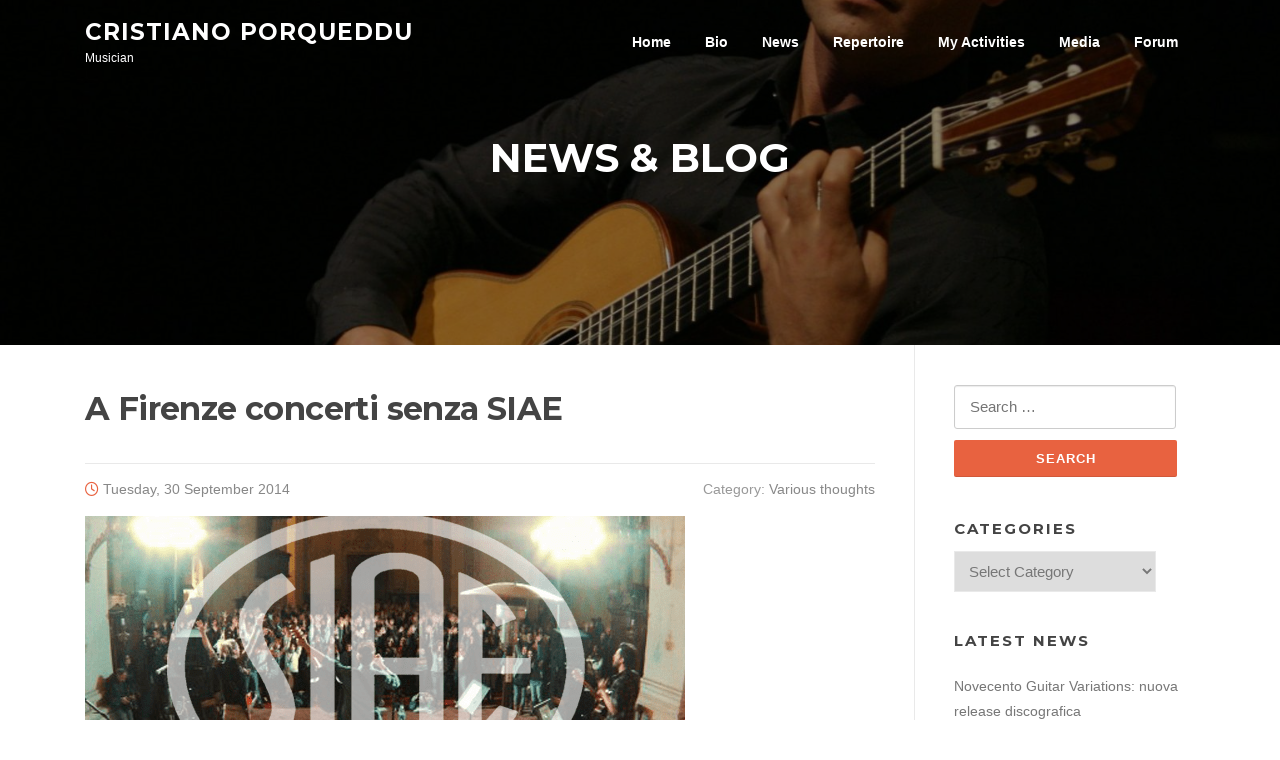

--- FILE ---
content_type: text/html; charset=UTF-8
request_url: https://www.cristianoporqueddu.com/4355-a-firenze-concerti-senza-siae/
body_size: 11955
content:
<!DOCTYPE html>
<html lang="en-GB">
<head>
<meta charset="UTF-8">
<meta name="viewport" content="width=device-width, initial-scale=1">
<link rel="profile" href="http://gmpg.org/xfn/11">
<link rel="pingback" href="https://www.cristianoporqueddu.com/xmlrpc.php">

<title>A Firenze concerti senza SIAE &#8211; Cristiano Porqueddu</title>
<meta name='robots' content='max-image-preview:large' />
<link rel='dns-prefetch' href='//www.googletagmanager.com' />
<link rel='dns-prefetch' href='//fonts.googleapis.com' />
<link rel="alternate" type="application/rss+xml" title="Cristiano Porqueddu &raquo; Feed" href="https://www.cristianoporqueddu.com/feed/" />
<link rel="alternate" type="application/rss+xml" title="Cristiano Porqueddu &raquo; Comments Feed" href="https://www.cristianoporqueddu.com/comments/feed/" />
<link rel="alternate" type="application/rss+xml" title="Cristiano Porqueddu &raquo; A Firenze concerti senza SIAE Comments Feed" href="https://www.cristianoporqueddu.com/4355-a-firenze-concerti-senza-siae/feed/" />
<link rel="alternate" title="oEmbed (JSON)" type="application/json+oembed" href="https://www.cristianoporqueddu.com/wp-json/oembed/1.0/embed?url=https%3A%2F%2Fwww.cristianoporqueddu.com%2F4355-a-firenze-concerti-senza-siae%2F" />
<link rel="alternate" title="oEmbed (XML)" type="text/xml+oembed" href="https://www.cristianoporqueddu.com/wp-json/oembed/1.0/embed?url=https%3A%2F%2Fwww.cristianoporqueddu.com%2F4355-a-firenze-concerti-senza-siae%2F&#038;format=xml" />
<style id='wp-img-auto-sizes-contain-inline-css' type='text/css'>
img:is([sizes=auto i],[sizes^="auto," i]){contain-intrinsic-size:3000px 1500px}
/*# sourceURL=wp-img-auto-sizes-contain-inline-css */
</style>
<style id='wp-emoji-styles-inline-css' type='text/css'>

	img.wp-smiley, img.emoji {
		display: inline !important;
		border: none !important;
		box-shadow: none !important;
		height: 1em !important;
		width: 1em !important;
		margin: 0 0.07em !important;
		vertical-align: -0.1em !important;
		background: none !important;
		padding: 0 !important;
	}
/*# sourceURL=wp-emoji-styles-inline-css */
</style>
<style id='wp-block-library-inline-css' type='text/css'>
:root{--wp-block-synced-color:#7a00df;--wp-block-synced-color--rgb:122,0,223;--wp-bound-block-color:var(--wp-block-synced-color);--wp-editor-canvas-background:#ddd;--wp-admin-theme-color:#007cba;--wp-admin-theme-color--rgb:0,124,186;--wp-admin-theme-color-darker-10:#006ba1;--wp-admin-theme-color-darker-10--rgb:0,107,160.5;--wp-admin-theme-color-darker-20:#005a87;--wp-admin-theme-color-darker-20--rgb:0,90,135;--wp-admin-border-width-focus:2px}@media (min-resolution:192dpi){:root{--wp-admin-border-width-focus:1.5px}}.wp-element-button{cursor:pointer}:root .has-very-light-gray-background-color{background-color:#eee}:root .has-very-dark-gray-background-color{background-color:#313131}:root .has-very-light-gray-color{color:#eee}:root .has-very-dark-gray-color{color:#313131}:root .has-vivid-green-cyan-to-vivid-cyan-blue-gradient-background{background:linear-gradient(135deg,#00d084,#0693e3)}:root .has-purple-crush-gradient-background{background:linear-gradient(135deg,#34e2e4,#4721fb 50%,#ab1dfe)}:root .has-hazy-dawn-gradient-background{background:linear-gradient(135deg,#faaca8,#dad0ec)}:root .has-subdued-olive-gradient-background{background:linear-gradient(135deg,#fafae1,#67a671)}:root .has-atomic-cream-gradient-background{background:linear-gradient(135deg,#fdd79a,#004a59)}:root .has-nightshade-gradient-background{background:linear-gradient(135deg,#330968,#31cdcf)}:root .has-midnight-gradient-background{background:linear-gradient(135deg,#020381,#2874fc)}:root{--wp--preset--font-size--normal:16px;--wp--preset--font-size--huge:42px}.has-regular-font-size{font-size:1em}.has-larger-font-size{font-size:2.625em}.has-normal-font-size{font-size:var(--wp--preset--font-size--normal)}.has-huge-font-size{font-size:var(--wp--preset--font-size--huge)}.has-text-align-center{text-align:center}.has-text-align-left{text-align:left}.has-text-align-right{text-align:right}.has-fit-text{white-space:nowrap!important}#end-resizable-editor-section{display:none}.aligncenter{clear:both}.items-justified-left{justify-content:flex-start}.items-justified-center{justify-content:center}.items-justified-right{justify-content:flex-end}.items-justified-space-between{justify-content:space-between}.screen-reader-text{border:0;clip-path:inset(50%);height:1px;margin:-1px;overflow:hidden;padding:0;position:absolute;width:1px;word-wrap:normal!important}.screen-reader-text:focus{background-color:#ddd;clip-path:none;color:#444;display:block;font-size:1em;height:auto;left:5px;line-height:normal;padding:15px 23px 14px;text-decoration:none;top:5px;width:auto;z-index:100000}html :where(.has-border-color){border-style:solid}html :where([style*=border-top-color]){border-top-style:solid}html :where([style*=border-right-color]){border-right-style:solid}html :where([style*=border-bottom-color]){border-bottom-style:solid}html :where([style*=border-left-color]){border-left-style:solid}html :where([style*=border-width]){border-style:solid}html :where([style*=border-top-width]){border-top-style:solid}html :where([style*=border-right-width]){border-right-style:solid}html :where([style*=border-bottom-width]){border-bottom-style:solid}html :where([style*=border-left-width]){border-left-style:solid}html :where(img[class*=wp-image-]){height:auto;max-width:100%}:where(figure){margin:0 0 1em}html :where(.is-position-sticky){--wp-admin--admin-bar--position-offset:var(--wp-admin--admin-bar--height,0px)}@media screen and (max-width:600px){html :where(.is-position-sticky){--wp-admin--admin-bar--position-offset:0px}}

/*# sourceURL=wp-block-library-inline-css */
</style><style id='global-styles-inline-css' type='text/css'>
:root{--wp--preset--aspect-ratio--square: 1;--wp--preset--aspect-ratio--4-3: 4/3;--wp--preset--aspect-ratio--3-4: 3/4;--wp--preset--aspect-ratio--3-2: 3/2;--wp--preset--aspect-ratio--2-3: 2/3;--wp--preset--aspect-ratio--16-9: 16/9;--wp--preset--aspect-ratio--9-16: 9/16;--wp--preset--color--black: #000000;--wp--preset--color--cyan-bluish-gray: #abb8c3;--wp--preset--color--white: #ffffff;--wp--preset--color--pale-pink: #f78da7;--wp--preset--color--vivid-red: #cf2e2e;--wp--preset--color--luminous-vivid-orange: #ff6900;--wp--preset--color--luminous-vivid-amber: #fcb900;--wp--preset--color--light-green-cyan: #7bdcb5;--wp--preset--color--vivid-green-cyan: #00d084;--wp--preset--color--pale-cyan-blue: #8ed1fc;--wp--preset--color--vivid-cyan-blue: #0693e3;--wp--preset--color--vivid-purple: #9b51e0;--wp--preset--gradient--vivid-cyan-blue-to-vivid-purple: linear-gradient(135deg,rgb(6,147,227) 0%,rgb(155,81,224) 100%);--wp--preset--gradient--light-green-cyan-to-vivid-green-cyan: linear-gradient(135deg,rgb(122,220,180) 0%,rgb(0,208,130) 100%);--wp--preset--gradient--luminous-vivid-amber-to-luminous-vivid-orange: linear-gradient(135deg,rgb(252,185,0) 0%,rgb(255,105,0) 100%);--wp--preset--gradient--luminous-vivid-orange-to-vivid-red: linear-gradient(135deg,rgb(255,105,0) 0%,rgb(207,46,46) 100%);--wp--preset--gradient--very-light-gray-to-cyan-bluish-gray: linear-gradient(135deg,rgb(238,238,238) 0%,rgb(169,184,195) 100%);--wp--preset--gradient--cool-to-warm-spectrum: linear-gradient(135deg,rgb(74,234,220) 0%,rgb(151,120,209) 20%,rgb(207,42,186) 40%,rgb(238,44,130) 60%,rgb(251,105,98) 80%,rgb(254,248,76) 100%);--wp--preset--gradient--blush-light-purple: linear-gradient(135deg,rgb(255,206,236) 0%,rgb(152,150,240) 100%);--wp--preset--gradient--blush-bordeaux: linear-gradient(135deg,rgb(254,205,165) 0%,rgb(254,45,45) 50%,rgb(107,0,62) 100%);--wp--preset--gradient--luminous-dusk: linear-gradient(135deg,rgb(255,203,112) 0%,rgb(199,81,192) 50%,rgb(65,88,208) 100%);--wp--preset--gradient--pale-ocean: linear-gradient(135deg,rgb(255,245,203) 0%,rgb(182,227,212) 50%,rgb(51,167,181) 100%);--wp--preset--gradient--electric-grass: linear-gradient(135deg,rgb(202,248,128) 0%,rgb(113,206,126) 100%);--wp--preset--gradient--midnight: linear-gradient(135deg,rgb(2,3,129) 0%,rgb(40,116,252) 100%);--wp--preset--font-size--small: 13px;--wp--preset--font-size--medium: 20px;--wp--preset--font-size--large: 36px;--wp--preset--font-size--x-large: 42px;--wp--preset--spacing--20: 0.44rem;--wp--preset--spacing--30: 0.67rem;--wp--preset--spacing--40: 1rem;--wp--preset--spacing--50: 1.5rem;--wp--preset--spacing--60: 2.25rem;--wp--preset--spacing--70: 3.38rem;--wp--preset--spacing--80: 5.06rem;--wp--preset--shadow--natural: 6px 6px 9px rgba(0, 0, 0, 0.2);--wp--preset--shadow--deep: 12px 12px 50px rgba(0, 0, 0, 0.4);--wp--preset--shadow--sharp: 6px 6px 0px rgba(0, 0, 0, 0.2);--wp--preset--shadow--outlined: 6px 6px 0px -3px rgb(255, 255, 255), 6px 6px rgb(0, 0, 0);--wp--preset--shadow--crisp: 6px 6px 0px rgb(0, 0, 0);}:where(.is-layout-flex){gap: 0.5em;}:where(.is-layout-grid){gap: 0.5em;}body .is-layout-flex{display: flex;}.is-layout-flex{flex-wrap: wrap;align-items: center;}.is-layout-flex > :is(*, div){margin: 0;}body .is-layout-grid{display: grid;}.is-layout-grid > :is(*, div){margin: 0;}:where(.wp-block-columns.is-layout-flex){gap: 2em;}:where(.wp-block-columns.is-layout-grid){gap: 2em;}:where(.wp-block-post-template.is-layout-flex){gap: 1.25em;}:where(.wp-block-post-template.is-layout-grid){gap: 1.25em;}.has-black-color{color: var(--wp--preset--color--black) !important;}.has-cyan-bluish-gray-color{color: var(--wp--preset--color--cyan-bluish-gray) !important;}.has-white-color{color: var(--wp--preset--color--white) !important;}.has-pale-pink-color{color: var(--wp--preset--color--pale-pink) !important;}.has-vivid-red-color{color: var(--wp--preset--color--vivid-red) !important;}.has-luminous-vivid-orange-color{color: var(--wp--preset--color--luminous-vivid-orange) !important;}.has-luminous-vivid-amber-color{color: var(--wp--preset--color--luminous-vivid-amber) !important;}.has-light-green-cyan-color{color: var(--wp--preset--color--light-green-cyan) !important;}.has-vivid-green-cyan-color{color: var(--wp--preset--color--vivid-green-cyan) !important;}.has-pale-cyan-blue-color{color: var(--wp--preset--color--pale-cyan-blue) !important;}.has-vivid-cyan-blue-color{color: var(--wp--preset--color--vivid-cyan-blue) !important;}.has-vivid-purple-color{color: var(--wp--preset--color--vivid-purple) !important;}.has-black-background-color{background-color: var(--wp--preset--color--black) !important;}.has-cyan-bluish-gray-background-color{background-color: var(--wp--preset--color--cyan-bluish-gray) !important;}.has-white-background-color{background-color: var(--wp--preset--color--white) !important;}.has-pale-pink-background-color{background-color: var(--wp--preset--color--pale-pink) !important;}.has-vivid-red-background-color{background-color: var(--wp--preset--color--vivid-red) !important;}.has-luminous-vivid-orange-background-color{background-color: var(--wp--preset--color--luminous-vivid-orange) !important;}.has-luminous-vivid-amber-background-color{background-color: var(--wp--preset--color--luminous-vivid-amber) !important;}.has-light-green-cyan-background-color{background-color: var(--wp--preset--color--light-green-cyan) !important;}.has-vivid-green-cyan-background-color{background-color: var(--wp--preset--color--vivid-green-cyan) !important;}.has-pale-cyan-blue-background-color{background-color: var(--wp--preset--color--pale-cyan-blue) !important;}.has-vivid-cyan-blue-background-color{background-color: var(--wp--preset--color--vivid-cyan-blue) !important;}.has-vivid-purple-background-color{background-color: var(--wp--preset--color--vivid-purple) !important;}.has-black-border-color{border-color: var(--wp--preset--color--black) !important;}.has-cyan-bluish-gray-border-color{border-color: var(--wp--preset--color--cyan-bluish-gray) !important;}.has-white-border-color{border-color: var(--wp--preset--color--white) !important;}.has-pale-pink-border-color{border-color: var(--wp--preset--color--pale-pink) !important;}.has-vivid-red-border-color{border-color: var(--wp--preset--color--vivid-red) !important;}.has-luminous-vivid-orange-border-color{border-color: var(--wp--preset--color--luminous-vivid-orange) !important;}.has-luminous-vivid-amber-border-color{border-color: var(--wp--preset--color--luminous-vivid-amber) !important;}.has-light-green-cyan-border-color{border-color: var(--wp--preset--color--light-green-cyan) !important;}.has-vivid-green-cyan-border-color{border-color: var(--wp--preset--color--vivid-green-cyan) !important;}.has-pale-cyan-blue-border-color{border-color: var(--wp--preset--color--pale-cyan-blue) !important;}.has-vivid-cyan-blue-border-color{border-color: var(--wp--preset--color--vivid-cyan-blue) !important;}.has-vivid-purple-border-color{border-color: var(--wp--preset--color--vivid-purple) !important;}.has-vivid-cyan-blue-to-vivid-purple-gradient-background{background: var(--wp--preset--gradient--vivid-cyan-blue-to-vivid-purple) !important;}.has-light-green-cyan-to-vivid-green-cyan-gradient-background{background: var(--wp--preset--gradient--light-green-cyan-to-vivid-green-cyan) !important;}.has-luminous-vivid-amber-to-luminous-vivid-orange-gradient-background{background: var(--wp--preset--gradient--luminous-vivid-amber-to-luminous-vivid-orange) !important;}.has-luminous-vivid-orange-to-vivid-red-gradient-background{background: var(--wp--preset--gradient--luminous-vivid-orange-to-vivid-red) !important;}.has-very-light-gray-to-cyan-bluish-gray-gradient-background{background: var(--wp--preset--gradient--very-light-gray-to-cyan-bluish-gray) !important;}.has-cool-to-warm-spectrum-gradient-background{background: var(--wp--preset--gradient--cool-to-warm-spectrum) !important;}.has-blush-light-purple-gradient-background{background: var(--wp--preset--gradient--blush-light-purple) !important;}.has-blush-bordeaux-gradient-background{background: var(--wp--preset--gradient--blush-bordeaux) !important;}.has-luminous-dusk-gradient-background{background: var(--wp--preset--gradient--luminous-dusk) !important;}.has-pale-ocean-gradient-background{background: var(--wp--preset--gradient--pale-ocean) !important;}.has-electric-grass-gradient-background{background: var(--wp--preset--gradient--electric-grass) !important;}.has-midnight-gradient-background{background: var(--wp--preset--gradient--midnight) !important;}.has-small-font-size{font-size: var(--wp--preset--font-size--small) !important;}.has-medium-font-size{font-size: var(--wp--preset--font-size--medium) !important;}.has-large-font-size{font-size: var(--wp--preset--font-size--large) !important;}.has-x-large-font-size{font-size: var(--wp--preset--font-size--x-large) !important;}
/*# sourceURL=global-styles-inline-css */
</style>

<style id='classic-theme-styles-inline-css' type='text/css'>
/*! This file is auto-generated */
.wp-block-button__link{color:#fff;background-color:#32373c;border-radius:9999px;box-shadow:none;text-decoration:none;padding:calc(.667em + 2px) calc(1.333em + 2px);font-size:1.125em}.wp-block-file__button{background:#32373c;color:#fff;text-decoration:none}
/*# sourceURL=/wp-includes/css/classic-themes.min.css */
</style>
<link rel='stylesheet' id='screenr-fonts-css' href='https://fonts.googleapis.com/css?family=Open%2BSans%3A400%2C300%2C300italic%2C400italic%2C600%2C600italic%2C700%2C700italic%7CMontserrat%3A400%2C700&#038;subset=latin%2Clatin-ext' type='text/css' media='all' />
<link rel='stylesheet' id='screenr-fa-css' href='https://www.cristianoporqueddu.com/wp-content/themes/screenr/assets/fontawesome-v6/css/all.min.css?ver=6.5.1' type='text/css' media='all' />
<link rel='stylesheet' id='screenr-fa-shims-css' href='https://www.cristianoporqueddu.com/wp-content/themes/screenr/assets/fontawesome-v6/css/v4-shims.min.css?ver=6.5.1' type='text/css' media='all' />
<link rel='stylesheet' id='bootstrap-css' href='https://www.cristianoporqueddu.com/wp-content/themes/screenr/assets/css/bootstrap.min.css?ver=4.0.0' type='text/css' media='all' />
<link rel='stylesheet' id='screenr-style-css' href='https://www.cristianoporqueddu.com/wp-content/themes/screenr/style.css?ver=6.9' type='text/css' media='all' />
<style id='screenr-style-inline-css' type='text/css'>
	.parallax-window.parallax-videolightbox .parallax-mirror::before{
		background-color: rgba(2,2,2,0.57);
	}
			#page-header-cover.swiper-slider.no-image .swiper-slide .overlay {
		background-color: #000000;
		opacity: 1;
	}
	
	
	
	
	
	
	
		.gallery-carousel .g-item{
		padding: 0px 10px;
	}
	.gallery-carousel {
		margin-left: -10px;
		margin-right: -10px;
	}
	.gallery-grid .g-item, .gallery-masonry .g-item .inner {
		padding: 10px;
	}
	.gallery-grid, .gallery-masonry {
		margin: -10px;
	}
	
/*# sourceURL=screenr-style-inline-css */
</style>
<link rel='stylesheet' id='screenr-gallery-lightgallery-css' href='https://www.cristianoporqueddu.com/wp-content/themes/screenr/assets/css/lightgallery.css?ver=6.9' type='text/css' media='all' />
<link rel='stylesheet' id='screenr-child-style-css' href='https://www.cristianoporqueddu.com/wp-content/themes/screenr-child/style.css?ver=6.9' type='text/css' media='all' />
<script type="text/javascript" src="https://www.cristianoporqueddu.com/wp-includes/js/jquery/jquery.min.js?ver=3.7.1" id="jquery-core-js"></script>
<script type="text/javascript" src="https://www.cristianoporqueddu.com/wp-includes/js/jquery/jquery-migrate.min.js?ver=3.4.1" id="jquery-migrate-js"></script>

<!-- Google tag (gtag.js) snippet added by Site Kit -->
<!-- Google Analytics snippet added by Site Kit -->
<script type="text/javascript" src="https://www.googletagmanager.com/gtag/js?id=GT-TB7RXHZ" id="google_gtagjs-js" async></script>
<script type="text/javascript" id="google_gtagjs-js-after">
/* <![CDATA[ */
window.dataLayer = window.dataLayer || [];function gtag(){dataLayer.push(arguments);}
gtag("set","linker",{"domains":["www.cristianoporqueddu.com"]});
gtag("js", new Date());
gtag("set", "developer_id.dZTNiMT", true);
gtag("config", "GT-TB7RXHZ", {"googlesitekit_post_author":"Cristiano Porqueddu"});
//# sourceURL=google_gtagjs-js-after
/* ]]> */
</script>
<link rel="https://api.w.org/" href="https://www.cristianoporqueddu.com/wp-json/" /><link rel="alternate" title="JSON" type="application/json" href="https://www.cristianoporqueddu.com/wp-json/wp/v2/posts/4355" /><link rel="EditURI" type="application/rsd+xml" title="RSD" href="https://www.cristianoporqueddu.com/xmlrpc.php?rsd" />
<meta name="generator" content="WordPress 6.9" />
<link rel="canonical" href="https://www.cristianoporqueddu.com/4355-a-firenze-concerti-senza-siae/" />
<link rel='shortlink' href='https://www.cristianoporqueddu.com/?p=4355' />
<meta name="generator" content="Site Kit by Google 1.170.0" /></head>

<body class="wp-singular post-template-default single single-post postid-4355 single-format-standard wp-theme-screenr wp-child-theme-screenr-child has-site-title has-site-tagline header-layout-fixed">
<div id="page" class="site">
	<a class="skip-link screen-reader-text" href="#content">Skip to content</a>
    	<header id="masthead" class="site-header sticky-header transparent" role="banner">
		<div class="container">
			    <div class="site-branding">
                        <p class="site-title"><a href="https://www.cristianoporqueddu.com/" rel="home">Cristiano Porqueddu</a></p>
                                <p class="site-description">Musician</p>
                    </div><!-- .site-branding -->
    
			<div class="header-right-wrapper">
				<a href="#" id="nav-toggle">Menu<span></span></a>
				<nav id="site-navigation" class="main-navigation" role="navigation">
					<ul class="nav-menu">
						<li id="menu-item-7666" class="menu-item menu-item-type-custom menu-item-object-custom menu-item-home menu-item-7666"><a href="http://www.cristianoporqueddu.com">Home</a></li>
<li id="menu-item-13827" class="menu-item menu-item-type-post_type menu-item-object-page menu-item-13827"><a href="https://www.cristianoporqueddu.com/about/">Bio</a></li>
<li id="menu-item-12938" class="menu-item menu-item-type-post_type menu-item-object-page current_page_parent menu-item-12938"><a href="https://www.cristianoporqueddu.com/blog/">News</a></li>
<li id="menu-item-14229" class="menu-item menu-item-type-post_type menu-item-object-page menu-item-14229"><a href="https://www.cristianoporqueddu.com/repertorio/">Repertoire</a></li>
<li id="menu-item-5668" class="menu-item menu-item-type-custom menu-item-object-custom menu-item-has-children menu-item-5668"><a href="#">My Activities</a>
<ul class="sub-menu">
	<li id="menu-item-13846" class="menu-item menu-item-type-post_type menu-item-object-page menu-item-13846"><a href="https://www.cristianoporqueddu.com/concerts/">Concerts</a></li>
	<li id="menu-item-13891" class="menu-item menu-item-type-post_type menu-item-object-page menu-item-13891"><a href="https://www.cristianoporqueddu.com/discography/">Discography</a></li>
	<li id="menu-item-13894" class="menu-item menu-item-type-post_type menu-item-object-page menu-item-13894"><a href="https://www.cristianoporqueddu.com/composition/">Works</a></li>
	<li id="menu-item-13960" class="menu-item menu-item-type-post_type menu-item-object-page menu-item-13960"><a href="https://www.cristianoporqueddu.com/editor/">Works as editor</a></li>
	<li id="menu-item-5661" class="menu-item menu-item-type-post_type menu-item-object-page menu-item-5661"><a href="https://www.cristianoporqueddu.com/artistic-direction/">Artistic Direction</a></li>
</ul>
</li>
<li id="menu-item-5869" class="menu-item menu-item-type-custom menu-item-object-custom menu-item-has-children menu-item-5869"><a href="#">Media</a>
<ul class="sub-menu">
	<li id="menu-item-14252" class="menu-item menu-item-type-post_type menu-item-object-page menu-item-14252"><a href="https://www.cristianoporqueddu.com/repertorio/">Repertoire</a></li>
	<li id="menu-item-5871" class="menu-item menu-item-type-custom menu-item-object-custom menu-item-5871"><a href="http://youtube.com/subscription_center?add_user=cristianoporqueddu">YouTube Channel</a></li>
	<li id="menu-item-5870" class="menu-item menu-item-type-custom menu-item-object-custom menu-item-5870"><a href="https://soundcloud.com/cristianoporqueddu">SoundCloud Channel</a></li>
	<li id="menu-item-8837" class="menu-item menu-item-type-custom menu-item-object-custom menu-item-8837"><a href="https://www.amazon.com/shop/cristianoporqueddu/list/1DFW02HZ9HH8Y?ref_=aipsflist_aipsfcristianoporqueddu">Suggested publications</a></li>
</ul>
</li>
<li id="menu-item-8838" class="menu-item menu-item-type-custom menu-item-object-custom menu-item-8838"><a href="http://www.forumchitarraclassica.it">Forum</a></li>
					</ul>
				</nav>
				<!-- #site-navigation -->
			</div>

		</div>
	</header><!-- #masthead -->
	<section id="page-header-cover" class="section-slider swiper-slider fixed has-image" >
		<div class="swiper-container" data-autoplay="0">
			<div class="swiper-wrapper ">
				<div class="swiper-slide slide-align-center " style="background-image: url('https://www.cristianoporqueddu.com/wp-content/uploads/2016/05/cropped-cropped-Cristiano-Porqueddu-New-York.jpg');" ><div class="swiper-slide-intro"><div class="swiper-intro-inner" style="padding-top: 8%; padding-bottom: 13%; " ><h2 class="swiper-slide-heading">News &amp; Blog</h2></div></div><div class="overlay"></div></div>			</div>
		</div>
	</section>
	
	<div id="content" class="site-content">

		<div id="content-inside" class="container right-sidebar">
			<div id="primary" class="content-area">
				<main id="main" class="site-main" role="main">

				
					
<article id="post-4355" class="post-4355 post type-post status-publish format-standard has-post-thumbnail hentry category-pensieri-vari tag-autocertificazione tag-di-giorgi tag-firenze tag-monopolio tag-siae">
	<header class="entry-header">
		<h1 class="entry-title">A Firenze concerti senza SIAE</h1>
				<div class="entry-meta">
			<span class="posted-on"><i aria-hidden="true" class="fa fa-clock-o"></i> <a href="https://www.cristianoporqueddu.com/4355-a-firenze-concerti-senza-siae/" rel="bookmark"><time class="entry-date published updated" datetime="2014-09-30T13:10:40+02:00">Tuesday, 30 September 2014</time></a></span><span class="meta-cate">Category: <a href="https://www.cristianoporqueddu.com/category/pensieri-vari/">Various thoughts</a></span>		</div><!-- .entry-meta -->
		
		<div class="entry-thumb"><img width="600" height="300" src="https://www.cristianoporqueddu.com/wp-content/uploads/2014/10/concerti-siae.png" class="attachment-full size-full wp-post-image" alt="" decoding="async" fetchpriority="high" srcset="https://www.cristianoporqueddu.com/wp-content/uploads/2014/10/concerti-siae.png 600w, https://www.cristianoporqueddu.com/wp-content/uploads/2014/10/concerti-siae-500x250.png 500w, https://www.cristianoporqueddu.com/wp-content/uploads/2014/10/concerti-siae-100x50.png 100w" sizes="(max-width: 600px) 100vw, 600px" /></div>
	</header><!-- .entry-header -->

	<div class="entry-content">
		<p>&nbsp;</p>
<p><em>&#8220;E&#8217; possibile organizzare concerti ed altri spettacoli per un massimo di 200 spettatori, con una semplice autocertificazione. Firenze è la prima città italiana a mettere in pratica una norma contenuta nella &#8216;legge Bray&#8217;. Si potranno così svolgere eventi con musica dal vivo entro la mezzanotte, senza complicazioni burocratiche, come prevede il provvedimento approvato nel 2013. Si tratta di un&#8217;ottima iniziativa del Sindaco Nardella, primo in Italia a sfruttare tale possibilità&#8221;</em>.</p>
<p>Ad affermarlo è la senatrice del Pd Rosa Maria Di Giorgi, firmataria insieme al collega Andrea Marcucci, dell&#8217;emendamento approvato  lo scorso anno nella legge cultura, e sostenuto da un appello di Stefano Boeri.</p>
<p><em>&#8220;Nella prossima legge di stabilità &#8211; continua la parlamentare &#8211;  riproporremo la richiesta di una tariffa ridotta per la SIAE e l&#8217;esenzione totale per gli eventi di beneficenza organizzati dalle associazioni&#8221;.</em></p>
<p>Fonte: http://www.rosadigiorgi.it/2014/09/musica-a-firenze-concerti-con-semplice-autocertificazione-ora-superare-il-monopolio-siae/</p>
<p>E&#8217; un risultato importante per quanto riguarda l&#8217;organizzazione di manifestazioni ma <strong>da giungla</strong> per quello che concerne i diritti di autore. Trovandomi su entrambe le sponde mi chiedo se la Sig.ra Di Giorgi ha pensato come, un organizzatore, pagherà i diritti agli autori delle musiche presentate in manifestazioni con meno di 200 persone (la stragrande maggioranza dei concerti di musica da camera, tanto per fare un esempio).</p>
	</div><!-- .entry-content -->

	<footer class="entry-footer">
		<span class="cat-links">Posted in <a href="https://www.cristianoporqueddu.com/category/pensieri-vari/" rel="category tag">Various thoughts</a></span><span class="tags-links">Tagged <a href="https://www.cristianoporqueddu.com/tag/autocertificazione/" rel="tag">Autocertificazione</a>, <a href="https://www.cristianoporqueddu.com/tag/di-giorgi/" rel="tag">Di Giorgi</a>, <a href="https://www.cristianoporqueddu.com/tag/firenze/" rel="tag">Firenze</a>, <a href="https://www.cristianoporqueddu.com/tag/monopolio/" rel="tag">Monopolio</a>, <a href="https://www.cristianoporqueddu.com/tag/siae/" rel="tag">SIAE</a></span>	</footer><!-- .entry-footer -->
</article><!-- #post-## -->
					
<div id="comments" class="comments-area">

		<div id="respond" class="comment-respond">
		<h3 id="reply-title" class="comment-reply-title">Leave a Reply <small><a rel="nofollow" id="cancel-comment-reply-link" href="/4355-a-firenze-concerti-senza-siae/#respond" style="display:none;">Cancel reply</a></small></h3><form action="https://www.cristianoporqueddu.com/wp-comments-post.php" method="post" id="commentform" class="comment-form"><p class="comment-notes"><span id="email-notes">Your email address will not be published.</span> <span class="required-field-message">Required fields are marked <span class="required">*</span></span></p><p class="comment-form-comment"><label for="comment">Comment <span class="required">*</span></label> <textarea id="comment" name="comment" cols="45" rows="8" maxlength="65525" required></textarea></p><p class="comment-form-author"><label for="author">Name <span class="required">*</span></label> <input id="author" name="author" type="text" value="" size="30" maxlength="245" autocomplete="name" required /></p>
<p class="comment-form-email"><label for="email">Email <span class="required">*</span></label> <input id="email" name="email" type="email" value="" size="30" maxlength="100" aria-describedby="email-notes" autocomplete="email" required /></p>
<p class="comment-form-url"><label for="url">Website</label> <input id="url" name="url" type="url" value="" size="30" maxlength="200" autocomplete="url" /></p>
<p class="form-submit"><input name="submit" type="submit" id="submit" class="submit" value="Post Comment" /> <input type='hidden' name='comment_post_ID' value='4355' id='comment_post_ID' />
<input type='hidden' name='comment_parent' id='comment_parent' value='0' />
</p><p style="display: none;"><input type="hidden" id="akismet_comment_nonce" name="akismet_comment_nonce" value="f2235634ef" /></p><p style="display: none !important;" class="akismet-fields-container" data-prefix="ak_"><label>&#916;<textarea name="ak_hp_textarea" cols="45" rows="8" maxlength="100"></textarea></label><input type="hidden" id="ak_js_1" name="ak_js" value="73"/><script>document.getElementById( "ak_js_1" ).setAttribute( "value", ( new Date() ).getTime() );</script></p></form>	</div><!-- #respond -->
	<p class="akismet_comment_form_privacy_notice">This site uses Akismet to reduce spam. <a href="https://akismet.com/privacy/" target="_blank" rel="nofollow noopener">Learn how your comment data is processed.</a></p>
</div><!-- #comments -->

				
				</main><!-- #main -->
			</div><!-- #primary -->

			
<div id="secondary" class="widget-area sidebar" role="complementary">
	<section id="search-2" class="widget widget_search"><form role="search" method="get" class="search-form" action="https://www.cristianoporqueddu.com/">
				<label>
					<span class="screen-reader-text">Search for:</span>
					<input type="search" class="search-field" placeholder="Search &hellip;" value="" name="s" />
				</label>
				<input type="submit" class="search-submit" value="Search" />
			</form></section><section id="categories-3" class="widget widget_categories"><h2 class="widget-title">Categories</h2><form action="https://www.cristianoporqueddu.com" method="get"><label class="screen-reader-text" for="cat">Categories</label><select  name='cat' id='cat' class='postform'>
	<option value='-1'>Select Category</option>
	<option class="level-0" value="1957">Artistic Direction</option>
	<option class="level-0" value="191">Books</option>
	<option class="level-0" value="167">Cinema</option>
	<option class="level-0" value="241">Composition</option>
	<option class="level-0" value="128">Concerts</option>
	<option class="level-0" value="238">Conferences</option>
	<option class="level-0" value="149">Discography</option>
	<option class="level-0" value="764">Editor</option>
	<option class="level-0" value="410">Forum Chitarra Classica</option>
	<option class="level-0" value="1493">Great Music</option>
	<option class="level-0" value="153">Internet</option>
	<option class="level-0" value="175">Painting</option>
	<option class="level-0" value="134">Repertoire</option>
	<option class="level-0" value="155">Reviews and interviews</option>
	<option class="level-0" value="1672">Sardinia_Moving_Arts</option>
	<option class="level-0" value="212">Teaching</option>
	<option class="level-0" value="145">Things to remember</option>
	<option class="level-0" value="137">Various thoughts</option>
</select>
</form><script type="text/javascript">
/* <![CDATA[ */

( ( dropdownId ) => {
	const dropdown = document.getElementById( dropdownId );
	function onSelectChange() {
		setTimeout( () => {
			if ( 'escape' === dropdown.dataset.lastkey ) {
				return;
			}
			if ( dropdown.value && parseInt( dropdown.value ) > 0 && dropdown instanceof HTMLSelectElement ) {
				dropdown.parentElement.submit();
			}
		}, 250 );
	}
	function onKeyUp( event ) {
		if ( 'Escape' === event.key ) {
			dropdown.dataset.lastkey = 'escape';
		} else {
			delete dropdown.dataset.lastkey;
		}
	}
	function onClick() {
		delete dropdown.dataset.lastkey;
	}
	dropdown.addEventListener( 'keyup', onKeyUp );
	dropdown.addEventListener( 'click', onClick );
	dropdown.addEventListener( 'change', onSelectChange );
})( "cat" );

//# sourceURL=WP_Widget_Categories%3A%3Awidget
/* ]]> */
</script>
</section>
		<section id="recent-posts-2" class="widget widget_recent_entries">
		<h2 class="widget-title">LATEST NEWS</h2>
		<ul>
											<li>
					<a href="https://www.cristianoporqueddu.com/14890-novecento-guitar-variations-nuova-release-discografica/">Novecento Guitar Variations: nuova release discografica</a>
									</li>
											<li>
					<a href="https://www.cristianoporqueddu.com/14880-le-case-sotto-i-pini-prima-sonata-per-violino-solo/">Le Case Sotto i Pini, prima sonata per violino solo</a>
									</li>
											<li>
					<a href="https://www.cristianoporqueddu.com/14876-i-tre-pezzi-di-franco-cavallone/">I Tre Pezzi di Franco Cavallone</a>
									</li>
											<li>
					<a href="https://www.cristianoporqueddu.com/14870-se-il-daimon-tace/">Se il daimon tace</a>
									</li>
											<li>
					<a href="https://www.cristianoporqueddu.com/14867-malcolm-arnold-fantasy-for-guitar/">Malcolm Arnold, Fantasy for Guitar</a>
									</li>
					</ul>

		</section><section id="media_image-13" class="widget widget_media_image"><h2 class="widget-title">December 2025: NEW RELEASE!</h2><a href="https://www.cristianoporqueddu.com/14890-novecento-guitar-variations-nuova-release-discografica/"><img width="2444" height="2091" src="https://www.cristianoporqueddu.com/wp-content/uploads/2025/12/Novecento-Guitar-Variations-BRILLIANT-CLASSICS-PORQUEDDU-CD-GUITAR.jpg" class="image wp-image-14900  attachment-full size-full" alt="" style="max-width: 100%; height: auto;" decoding="async" loading="lazy" srcset="https://www.cristianoporqueddu.com/wp-content/uploads/2025/12/Novecento-Guitar-Variations-BRILLIANT-CLASSICS-PORQUEDDU-CD-GUITAR.jpg 2444w, https://www.cristianoporqueddu.com/wp-content/uploads/2025/12/Novecento-Guitar-Variations-BRILLIANT-CLASSICS-PORQUEDDU-CD-GUITAR-526x450.jpg 526w, https://www.cristianoporqueddu.com/wp-content/uploads/2025/12/Novecento-Guitar-Variations-BRILLIANT-CLASSICS-PORQUEDDU-CD-GUITAR-768x657.jpg 768w, https://www.cristianoporqueddu.com/wp-content/uploads/2025/12/Novecento-Guitar-Variations-BRILLIANT-CLASSICS-PORQUEDDU-CD-GUITAR-1536x1314.jpg 1536w, https://www.cristianoporqueddu.com/wp-content/uploads/2025/12/Novecento-Guitar-Variations-BRILLIANT-CLASSICS-PORQUEDDU-CD-GUITAR-2048x1752.jpg 2048w" sizes="auto, (max-width: 2444px) 100vw, 2444px" /></a></section><section id="media_image-15" class="widget widget_media_image"><h2 class="widget-title">NEW WORK as composer</h2><a href="https://www.cristianoporqueddu.com/14880-le-case-sotto-i-pini-prima-sonata-per-violino-solo/"><img width="334" height="450" src="https://www.cristianoporqueddu.com/wp-content/uploads/2025/09/Sonata-Violino-Case-Sotto-I-Pini_Porqueddu-334x450.jpg" class="image wp-image-14882  attachment-medium size-medium" alt="" style="max-width: 100%; height: auto;" decoding="async" loading="lazy" srcset="https://www.cristianoporqueddu.com/wp-content/uploads/2025/09/Sonata-Violino-Case-Sotto-I-Pini_Porqueddu-334x450.jpg 334w, https://www.cristianoporqueddu.com/wp-content/uploads/2025/09/Sonata-Violino-Case-Sotto-I-Pini_Porqueddu-768x1034.jpg 768w, https://www.cristianoporqueddu.com/wp-content/uploads/2025/09/Sonata-Violino-Case-Sotto-I-Pini_Porqueddu-1140x1536.jpg 1140w, https://www.cristianoporqueddu.com/wp-content/uploads/2025/09/Sonata-Violino-Case-Sotto-I-Pini_Porqueddu.jpg 1516w" sizes="auto, (max-width: 334px) 100vw, 334px" /></a></section><section id="media_image-17" class="widget widget_media_image"><h2 class="widget-title">NEW WORK as editor</h2><a href="https://www.cristianoporqueddu.com/14876-i-tre-pezzi-di-franco-cavallone/"><img width="336" height="450" src="https://www.cristianoporqueddu.com/wp-content/uploads/2025/08/COVER-336x450.jpg" class="image wp-image-14877  attachment-medium size-medium" alt="" style="max-width: 100%; height: auto;" decoding="async" loading="lazy" srcset="https://www.cristianoporqueddu.com/wp-content/uploads/2025/08/COVER-336x450.jpg 336w, https://www.cristianoporqueddu.com/wp-content/uploads/2025/08/COVER-768x1028.jpg 768w, https://www.cristianoporqueddu.com/wp-content/uploads/2025/08/COVER-1148x1536.jpg 1148w, https://www.cristianoporqueddu.com/wp-content/uploads/2025/08/COVER-1531x2048.jpg 1531w, https://www.cristianoporqueddu.com/wp-content/uploads/2025/08/COVER.jpg 1544w" sizes="auto, (max-width: 336px) 100vw, 336px" /></a></section><section id="media_image-16" class="widget widget_media_image"><h2 class="widget-title">Release as COMPOSER</h2><a href="https://www.cristianoporqueddu.com/14576-porqueddu-the-impressionisic-guitar/"><img width="450" height="450" src="https://www.cristianoporqueddu.com/wp-content/uploads/2024/05/COVER-JPEG-450x450.jpg" class="image wp-image-14590  attachment-medium size-medium" alt="" style="max-width: 100%; height: auto;" decoding="async" loading="lazy" srcset="https://www.cristianoporqueddu.com/wp-content/uploads/2024/05/COVER-JPEG-450x450.jpg 450w, https://www.cristianoporqueddu.com/wp-content/uploads/2024/05/COVER-JPEG-150x150.jpg 150w, https://www.cristianoporqueddu.com/wp-content/uploads/2024/05/COVER-JPEG-768x768.jpg 768w, https://www.cristianoporqueddu.com/wp-content/uploads/2024/05/COVER-JPEG-1536x1536.jpg 1536w, https://www.cristianoporqueddu.com/wp-content/uploads/2024/05/COVER-JPEG-2048x2048.jpg 2048w, https://www.cristianoporqueddu.com/wp-content/uploads/2024/05/COVER-JPEG-500x500.jpg 500w, https://www.cristianoporqueddu.com/wp-content/uploads/2024/05/COVER-JPEG-1000x1000.jpg 1000w" sizes="auto, (max-width: 450px) 100vw, 450px" /></a></section><section id="media_image-9" class="widget widget_media_image"><h2 class="widget-title">Contact me</h2><figure style="width: 450px" class="wp-caption alignnone"><a href="https://www.cristianoporqueddu.com/wp-content/uploads/2025/08/Cristiano-Porqueddu-LIVE-Cordoba.jpg" target="_blank"><img width="450" height="450" src="https://www.cristianoporqueddu.com/wp-content/uploads/2025/08/Cristiano-Porqueddu-LIVE-Cordoba-450x450.jpg" class="image wp-image-14855  attachment-medium size-medium" alt="" style="max-width: 100%; height: auto;" title="Contact me" decoding="async" loading="lazy" srcset="https://www.cristianoporqueddu.com/wp-content/uploads/2025/08/Cristiano-Porqueddu-LIVE-Cordoba-450x450.jpg 450w, https://www.cristianoporqueddu.com/wp-content/uploads/2025/08/Cristiano-Porqueddu-LIVE-Cordoba-150x150.jpg 150w, https://www.cristianoporqueddu.com/wp-content/uploads/2025/08/Cristiano-Porqueddu-LIVE-Cordoba.jpg 690w" sizes="auto, (max-width: 450px) 100vw, 450px" /></a><figcaption class="wp-caption-text">Cristiano Porqueddu</figcaption></figure></section></div><!-- #secondary -->

		</div><!--#content-inside -->
	</div><!-- #content -->

	<footer id="colophon" class="site-footer" role="contentinfo">
					<div class="footer-widgets section-padding ">
				<div class="container">
					<div class="row">
														<div id="footer-1" class="col-md-3 col-sm-12 footer-column widget-area sidebar" role="complementary">
									<aside id="text-10" class="widget widget_text"><h3 class="widget-title">Website</h3>			<div class="textwidget"><p>Cristiano Porqueddu, musician</p>
<p><a  href="https://www.cristianoporqueddu.com/privacy-policy/">Pivacy Policy</a><br />
<a href="https://www.cristianoporqueddu.com/privacy-policy/">Cookies Policy </a> </p>
<p><img src="https://cristianoporqueddu.com/ARCHIVE/SardiniaNET%20Logo.png" width="180" alt=""></p>
</div>
		</aside>								</div>
																<div id="footer-2" class="col-md-3 col-sm-12 footer-column widget-area sidebar" role="complementary">
									<aside id="text-8" class="widget widget_text"><h3 class="widget-title">My Activities</h3>			<div class="textwidget"><ul>
<li><a href="https://www.cristianoporqueddu.com/concerts/">Concerts</a></li>
<li><a href="https://www.cristianoporqueddu.com/discography/">Discography</a></li>
<li><a href="https://www.cristianoporqueddu.com/composition/">Works</a></li>
<li><a href="https://www.cristianoporqueddu.com/editor/">Works as editor</a></li>
<li><a href="https://www.cristianoporqueddu.com/artistic-direction/">Artistic direction</a></li>
</ul>
</div>
		</aside>								</div>
																<div id="footer-3" class="col-md-3 col-sm-12 footer-column widget-area sidebar" role="complementary">
									<aside id="text-11" class="widget widget_text"><h3 class="widget-title">Contact</h3>			<div class="textwidget"><div class="contact-info-item">
	<div class="contact-text"><i class="fa fa-map-marker"></i></div>
	<div class="contact-value">Nuoro (ITALY)
</div>
</div>
<div class="contact-info-item">
	<div class="contact-text"><i class="fa fa-share-square-o"></i></div>
	<div class="contact-value"><a href="https://linktr.ee/CristianoPorqueddu">Social network</a></div>
</div>
<div class="contact-info-item">
	<div class="contact-text"><i class="fa fa-envelope"></i></div>
	<div class="contact-value"><a href="mailto:cristianoporqueddu@gmail.com">E-mail</a></div>
</div>

<div class="contact-info-item">
	<div class="contact-text"><i class="fa fa-whatsapp"></i></div>
	<div class="contact-value"><a href="https://wa.me/393493608772">WhatsAPP</a></div>
</div></div>
		</aside>								</div>
																<div id="footer-4" class="col-md-3 col-sm-12 footer-column widget-area sidebar" role="complementary">
									<aside id="text-13" class="widget widget_text"><h3 class="widget-title">Engagements</h3>			<div class="textwidget"><p>My activity is managed by <strong>Musicare</strong></p>
<p><a href="mailto:associazionemusicare@gmail.com">associazionemusicare@gmail.com</a></p>
<p><a href="https://www.associazionemusicare.com" target="_blank" rel="noopener">www.associazionemusicare.com</a></p>
</div>
		</aside>								</div>
													</div>
				</div>
			</div>
		
        	<div class=" site-info">
		<div class="container">
			<div class="site-copyright">
				Copyright &copy; 2026 Cristiano Porqueddu. All Rights Reserved.			</div><!-- .site-copyright -->
			<div class="theme-info">
				<a href="https://www.famethemes.com/themes/screenr">Screenr parallax theme</a> by FameThemes			</div>
		</div>
	</div><!-- .site-info -->
	
	</footer><!-- #colophon -->
</div><!-- #page -->

<script type="speculationrules">
{"prefetch":[{"source":"document","where":{"and":[{"href_matches":"/*"},{"not":{"href_matches":["/wp-*.php","/wp-admin/*","/wp-content/uploads/*","/wp-content/*","/wp-content/plugins/*","/wp-content/themes/screenr-child/*","/wp-content/themes/screenr/*","/*\\?(.+)"]}},{"not":{"selector_matches":"a[rel~=\"nofollow\"]"}},{"not":{"selector_matches":".no-prefetch, .no-prefetch a"}}]},"eagerness":"conservative"}]}
</script>
<script type="text/javascript" src="https://www.cristianoporqueddu.com/wp-content/themes/screenr/assets/js/plugins.js?ver=4.0.0" id="screenr-plugin-js"></script>
<script type="text/javascript" src="https://www.cristianoporqueddu.com/wp-content/themes/screenr/assets/js/bootstrap.bundle.min.js?ver=4.0.0" id="bootstrap-js"></script>
<script type="text/javascript" src="https://www.cristianoporqueddu.com/wp-content/themes/screenr/assets/js/owl.carousel.min.js?ver=1.0.0" id="screenr-gallery-carousel-js"></script>
<script type="text/javascript" id="screenr-theme-js-extra">
/* <![CDATA[ */
var Screenr = {"ajax_url":"https://www.cristianoporqueddu.com/wp-admin/admin-ajax.php","full_screen_slider":"1","header_layout":"transparent","slider_parallax":"1","is_home_front_page":"0","autoplay":"7000","speed":"700","effect":"slide","gallery_enable":"1"};
//# sourceURL=screenr-theme-js-extra
/* ]]> */
</script>
<script type="text/javascript" src="https://www.cristianoporqueddu.com/wp-content/themes/screenr/assets/js/theme.js?ver=20120206" id="screenr-theme-js"></script>
<script type="text/javascript" src="https://www.cristianoporqueddu.com/wp-includes/js/comment-reply.min.js?ver=6.9" id="comment-reply-js" async="async" data-wp-strategy="async" fetchpriority="low"></script>
<script defer type="text/javascript" src="https://www.cristianoporqueddu.com/wp-content/plugins/akismet/_inc/akismet-frontend.js?ver=1762981758" id="akismet-frontend-js"></script>
<script id="wp-emoji-settings" type="application/json">
{"baseUrl":"https://s.w.org/images/core/emoji/17.0.2/72x72/","ext":".png","svgUrl":"https://s.w.org/images/core/emoji/17.0.2/svg/","svgExt":".svg","source":{"concatemoji":"https://www.cristianoporqueddu.com/wp-includes/js/wp-emoji-release.min.js?ver=6.9"}}
</script>
<script type="module">
/* <![CDATA[ */
/*! This file is auto-generated */
const a=JSON.parse(document.getElementById("wp-emoji-settings").textContent),o=(window._wpemojiSettings=a,"wpEmojiSettingsSupports"),s=["flag","emoji"];function i(e){try{var t={supportTests:e,timestamp:(new Date).valueOf()};sessionStorage.setItem(o,JSON.stringify(t))}catch(e){}}function c(e,t,n){e.clearRect(0,0,e.canvas.width,e.canvas.height),e.fillText(t,0,0);t=new Uint32Array(e.getImageData(0,0,e.canvas.width,e.canvas.height).data);e.clearRect(0,0,e.canvas.width,e.canvas.height),e.fillText(n,0,0);const a=new Uint32Array(e.getImageData(0,0,e.canvas.width,e.canvas.height).data);return t.every((e,t)=>e===a[t])}function p(e,t){e.clearRect(0,0,e.canvas.width,e.canvas.height),e.fillText(t,0,0);var n=e.getImageData(16,16,1,1);for(let e=0;e<n.data.length;e++)if(0!==n.data[e])return!1;return!0}function u(e,t,n,a){switch(t){case"flag":return n(e,"\ud83c\udff3\ufe0f\u200d\u26a7\ufe0f","\ud83c\udff3\ufe0f\u200b\u26a7\ufe0f")?!1:!n(e,"\ud83c\udde8\ud83c\uddf6","\ud83c\udde8\u200b\ud83c\uddf6")&&!n(e,"\ud83c\udff4\udb40\udc67\udb40\udc62\udb40\udc65\udb40\udc6e\udb40\udc67\udb40\udc7f","\ud83c\udff4\u200b\udb40\udc67\u200b\udb40\udc62\u200b\udb40\udc65\u200b\udb40\udc6e\u200b\udb40\udc67\u200b\udb40\udc7f");case"emoji":return!a(e,"\ud83e\u1fac8")}return!1}function f(e,t,n,a){let r;const o=(r="undefined"!=typeof WorkerGlobalScope&&self instanceof WorkerGlobalScope?new OffscreenCanvas(300,150):document.createElement("canvas")).getContext("2d",{willReadFrequently:!0}),s=(o.textBaseline="top",o.font="600 32px Arial",{});return e.forEach(e=>{s[e]=t(o,e,n,a)}),s}function r(e){var t=document.createElement("script");t.src=e,t.defer=!0,document.head.appendChild(t)}a.supports={everything:!0,everythingExceptFlag:!0},new Promise(t=>{let n=function(){try{var e=JSON.parse(sessionStorage.getItem(o));if("object"==typeof e&&"number"==typeof e.timestamp&&(new Date).valueOf()<e.timestamp+604800&&"object"==typeof e.supportTests)return e.supportTests}catch(e){}return null}();if(!n){if("undefined"!=typeof Worker&&"undefined"!=typeof OffscreenCanvas&&"undefined"!=typeof URL&&URL.createObjectURL&&"undefined"!=typeof Blob)try{var e="postMessage("+f.toString()+"("+[JSON.stringify(s),u.toString(),c.toString(),p.toString()].join(",")+"));",a=new Blob([e],{type:"text/javascript"});const r=new Worker(URL.createObjectURL(a),{name:"wpTestEmojiSupports"});return void(r.onmessage=e=>{i(n=e.data),r.terminate(),t(n)})}catch(e){}i(n=f(s,u,c,p))}t(n)}).then(e=>{for(const n in e)a.supports[n]=e[n],a.supports.everything=a.supports.everything&&a.supports[n],"flag"!==n&&(a.supports.everythingExceptFlag=a.supports.everythingExceptFlag&&a.supports[n]);var t;a.supports.everythingExceptFlag=a.supports.everythingExceptFlag&&!a.supports.flag,a.supports.everything||((t=a.source||{}).concatemoji?r(t.concatemoji):t.wpemoji&&t.twemoji&&(r(t.twemoji),r(t.wpemoji)))});
//# sourceURL=https://www.cristianoporqueddu.com/wp-includes/js/wp-emoji-loader.min.js
/* ]]> */
</script>

</body>
</html>
